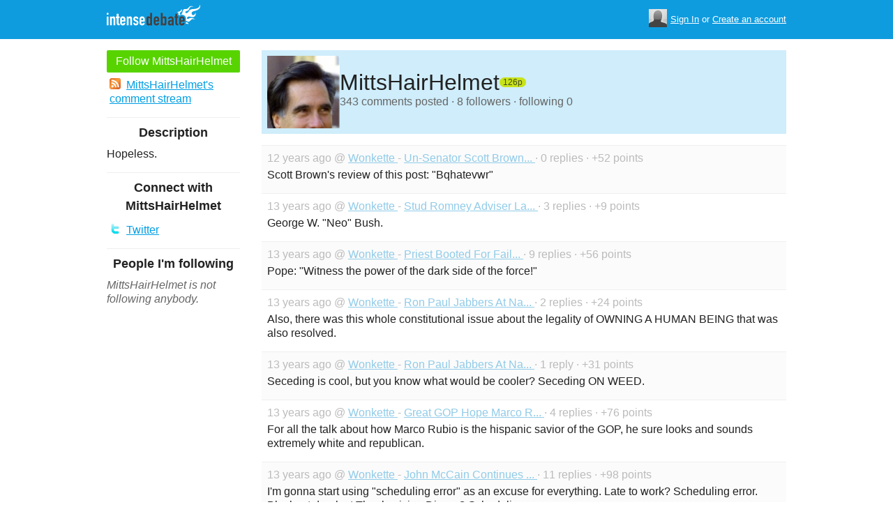

--- FILE ---
content_type: text/html; charset=utf-8
request_url: https://www.intensedebate.com/people/BostonJerry
body_size: 4897
content:
	<!DOCTYPE html>
	<html>
	<head>
		<meta charset="UTF-8">
		<link rel="icon" type="image/x-icon" href="/images/svg/intensedebate-logo-compact.svg"><link rel="stylesheet" type="text/css" href="/css/sys.css?v=107" />
<script defer id="bilmur" data-provider="intensedebate" data-service="admin" src="https://s0.wp.com/wp-content/js/bilmur.min.js?i=8&m=202604"></script><script type='text/javascript' src='//wordpress.com/remote-login.php?action=js&#038;id=5116184&#038;host=intensedebate.com&#038;back=https%3A%2F%2Fwww.intensedebate.com%2Fpeople%2FBostonJerry'></script><link rel='alternate' type='application/rss+xml' title='MittsHairHelmet&quot;s Comments RSS Feed' href='https://www.intensedebate.com/people/BostonJerry/comments.rss' /><title>IntenseDebate - MittsHairHelmet</title><meta name="description" content="IntenseDebate's comment system enhances and encourages conversation on your blog or website." /><meta name="keywords" content="intensedebate, intense debate, intense, debate, comments, comment, commenting, threaded, reply by email, commenter, comment system, commenting system, plugin, widget" /></head><body><style id="antiClickjack">body{display:none !important;}</style>
	<script type="text/javascript">
	if (self === top) {
		var antiClickjack = document.getElementById("antiClickjack");
		antiClickjack.parentNode.removeChild(antiClickjack);
	} else {
		top.location = self.location;
	}
	</script>	<div class="header">
		<div class="wrap">
			<div class="logo">
				<h1>
					<a href="/home" class="intensedebate-logo">IntenseDebate Comment System</a>
				</h1>
			</div>
			<ul class="menu">
								</ul>
				<div class="userbox">
			    <ul class="userbox-menu">
				<li class="loggedout">
					<div class="userbox-avatar">
				    <span></span>
				    <img src="/images/avatar26.png" alt="[Avatar]" />
				    </div>

				    <a href="/logmein">Sign In</a>&nbsp;or&nbsp;<a href="/signup">Create an account</a>
				</li>
			    </ul>
			</div>
            		</div><!--/ wrap -->
	</div><!--/ header -->
    <div class="wrap"><div class="sidebar profile-page-sidebar">
	<ul class="list-actions-buttons">
		<li><a id='follow-button' onclick='javascript: profileFollow(1885916, "");' class='btn-add'>Follow MittsHairHelmet</a></li>			<li><a href="https://www.intensedebate.com/people/BostonJerry/comments.rss"><span class="icon icon-rss"></span>MittsHairHelmet's comment stream</a></li><script type='text/javascript'>
		function profileFollow(uid, nonce)
		{
			advAJAX.get({
				url: "/addFriend/"+uid + "-" + nonce,
				onTimeout : function() { alert("Unable to add user.  Connection timed out."); },
				onSuccess : function(obj) { profileFollowCallback(obj.responseXML.getElementsByTagName("result")[0]);},
				onError : function(obj) { alert("Unable to add user.  Error: " + obj.status); }
			});

			return false;
		}

		function profileFollowCallback(obj)
		{
			if(obj.getElementsByTagName("error").length>0)
			{
				alert(obj.getElementsByTagName("error")[0].firstChild.data);
				return;
			}

			document.getElementById('follow-button').className = "btn-add-disabled";
			document.getElementById('follow-button').onclick = "";
			document.getElementById('follow-button').innerHTML = "Following MittsHairHelmet";
		}
		</script></ul>

		<h5>Description</h5>
	<p id="userdescription-true">Hopeless. </p>
	
	<h5>Connect with MittsHairHelmet</h5>
		<ul class="list-actions">
		<li><a href="http://twitter.com/bostonjerry"><span class="icon icon-twitter"></span>Twitter</a></li></ul>
		<h5>People I'm following</h5>
		<p class="fade" style="margin: 0 0 14px;"><em>MittsHairHelmet is not following anybody.</em></p>
	</div>
<div class="main-r-big profile-page">
	<div class="profile-header">

		<img class="profile-picture" src="https://gravatar.com/avatar/8e344e89186a344f0562b4eb48c0382a6eba09fcf93281185660f960fa7618e8?s=86&d=https%3A%2F%2Fintensedebate.com%2Fuserimages%2F1885916" alt="MittsHairHelmet" />

		<div class="profile-header-inner">
			<div class="profile-header-info">
				<h1 class="page-title">
					MittsHairHelmet				</h1>
				<span class="reputation level2" title="The reputation is an indicator of how good MittsHairHelmet is at commenting. Click to learn more." onclick="window.location='/faq#li15';">
					<span></span>
					<span class="r">126p</span>
				</span>
			</div>
						
			<p class="details">343 comments posted &#183; 8 followers &#183; following 0</p>
		</div>
	</div>
		<div class="sys-data">
			<div class="sys-data-item">
					<p class="sys-header">
                        12 years ago @ <a href="http://wonkette.com">
                            Wonkette                        </a> - <a href="http://wonkette.com/498607/un-senator-scott-brown-filled-with-twitter-ennui-over-who-knows-what#IDComment554836616">Un-Senator Scott Brown...                        </a> &#183; 0 replies &#183;
                        +52 points
                                            </p>
					<div class="sys-content">
						Scott Brown&#039;s review of this post: &quot;Bqhatevwr&quot; 					</div>
				</div>

		<div class="sys-data-item">
					<p class="sys-header">
                        13 years ago @ <a href="http://wonkette.com">
                            Wonkette                        </a> - <a href="http://wonkette.com/492549/stud-romney-adviser-laughs-off-attempted-murder-by-liberal-media#IDComment517292097">Stud Romney Adviser La...                        </a> &#183; 3 replies &#183;
                        +9 points
                                            </p>
					<div class="sys-content">
						George W. &quot;Neo&quot; Bush. 					</div>
				</div>

		<div class="sys-data-item">
					<p class="sys-header">
                        13 years ago @ <a href="http://wonkette.com">
                            Wonkette                        </a> - <a href="http://wonkette.com/490446/priest-booted-for-failing-to-be-as-terrible-as-pope#IDComment497120152">Priest Booted For Fail...                        </a> &#183; 9 replies &#183;
                        +56 points
                                            </p>
					<div class="sys-content">
						Pope: &quot;Witness the power of the dark side of the force!&quot; 					</div>
				</div>

		<div class="sys-data-item">
					<p class="sys-header">
                        13 years ago @ <a href="http://wonkette.com">
                            Wonkette                        </a> - <a href="http://wonkette.com/490303/ron-paul-jabbers-at-nation-one-last-time-lets-break-up-america-for-weed#IDComment496118489">Ron Paul Jabbers At Na...                        </a> &#183; 2 replies &#183;
                        +24 points
                                            </p>
					<div class="sys-content">
						Also, there was this whole constitutional issue about the legality of OWNING A HUMAN BEING that was also resolved. 					</div>
				</div>

		<div class="sys-data-item">
					<p class="sys-header">
                        13 years ago @ <a href="http://wonkette.com">
                            Wonkette                        </a> - <a href="http://wonkette.com/490303/ron-paul-jabbers-at-nation-one-last-time-lets-break-up-america-for-weed#IDComment496115004">Ron Paul Jabbers At Na...                        </a> &#183; 1 reply &#183;
                        +31 points
                                            </p>
					<div class="sys-content">
						Seceding is cool, but you know what would be cooler? Seceding ON WEED. 					</div>
				</div>

		<div class="sys-data-item">
					<p class="sys-header">
                        13 years ago @ <a href="http://wonkette.com">
                            Wonkette                        </a> - <a href="http://wonkette.com/489905/great-gop-hope-marco-rubio-lets-just-go-ahead-and-let-rich-people-do-whatever#IDComment491309991">Great GOP Hope Marco R...                        </a> &#183; 4 replies &#183;
                        +76 points
                                            </p>
					<div class="sys-content">
						For all the talk about how Marco Rubio is the hispanic savior of the GOP, he sure looks and sounds extremely white and republican. 					</div>
				</div>

		<div class="sys-data-item">
					<p class="sys-header">
                        13 years ago @ <a href="http://wonkette.com">
                            Wonkette                        </a> - <a href="http://wonkette.com/489906/john-mccain-continues-to-be-a-bitter-old-idiot#IDComment491286543">John McCain Continues ...                        </a> &#183; 11 replies &#183;
                        +98 points
                                            </p>
					<div class="sys-content">
						I&#039;m gonna start using &quot;scheduling error&quot; as an excuse for everything. Late to work? Scheduling error. Blackout drunk at Thanksgiving Dinner? Scheduling error.  					</div>
				</div>

		<div class="sys-data-item">
					<p class="sys-header">
                        13 years ago @ <a href="http://wonkette.com">
                            Wonkette                        </a> - <a href="http://wonkette.com/488909/a-childrens-treasury-of-verbatim-last-minute-fox-news-theatre#IDComment482551490">A Children's Treasury ...                        </a> &#183; 5 replies &#183;
                        +15 points
                                            </p>
					<div class="sys-content">
						Man I would love to read the emails the wingnuts are sending into VOTERFRAUD@FOXNEWS.COM today. 					</div>
				</div>

		<div class="sys-data-item">
					<p class="sys-header">
                        13 years ago @ <a href="http://wonkette.com">
                            Wonkette                        </a> - <a href="http://wonkette.com/487541/fox-news-cannot-believe-obama-is-unfamiliar-with-cutting-edge-weapon-the-bayonet#IDComment471093759">Fox News Cannot Believ...                        </a> &#183; 0 replies &#183;
                        +3 points
                                            </p>
					<div class="sys-content">
						Man I wish I could be here but career advancement has severely curtailed my Wonkette time. The promotion almost isn&#039;t worth it. 					</div>
				</div>

		<div class="sys-data-item">
					<p class="sys-header">
                        13 years ago @ <a href="http://wonkette.com">
                            Wonkette                        </a> - <a href="http://wonkette.com/487541/fox-news-cannot-believe-obama-is-unfamiliar-with-cutting-edge-weapon-the-bayonet#IDComment470884588">Fox News Cannot Believ...                        </a> &#183; 2 replies &#183;
                        +17 points
                                            </p>
					<div class="sys-content">
						Romney would be doing great if the election was based on whose hair is more presidential. 					</div>
				</div>

			<div class="sys-data-footer">
			<div class="sys-pagination"><a href="javascript:void(0);" class="inactive">&laquo; Previous</a><a class='sel' href="javascript: loadPaginatedPage(1)">1</a><a href="javascript: loadPaginatedPage(2)">2</a><a href="javascript: loadPaginatedPage(3)">3</a><a href="javascript: loadPaginatedPage(4)">4</a><a href="javascript: loadPaginatedPage(5)">5</a><a href="javascript: loadPaginatedPage(6)">6</a><span class="divider">...</span><a href="javascript: loadPaginatedPage(35)">35</a><a href="javascript: loadPaginatedPage(2)">Next &raquo;</a><span class="clear" /></div>				<form id='frmPagination' method="POST" action="https://www.intensedebate.com/people/BostonJerry">
				</form>
				<script type='text/javascript'>
					function loadPaginatedPage(num) {
						document.getElementById('frmPagination').action = 'https://www.intensedebate.com/people/BostonJerry/' + num;
						document.getElementById('frmPagination').submit();
					}
				</script>
						</div>
	</div>
</div


		</div>
	</div><!--/ wrap-->
	<div class="footer">
		<div class="wrap">
			<span class="clear"></span>
			<a href='https://automattic.com' class="automattic_joint" style='text-decoration: none'>an <img src="/images/svg/automattic-logo.svg" alt="Automattic logo"/> Experiment</a>
			<span class="clear"></span>
			<p class="footer-menu">
				<a href="/home"><span class="r">Home</span></a>
				<a href="/features"><span class="r">Features</span></a>
				<a href="/aboutus"><span class="r">About</span></a>
				<a href="https://automattic.com/press"><span class="r">Press</span></a>
				<!--<a href="/contactus"><span class="r">Contact</span></a>-->
				<a href="https://support.intensedebate.com/category/developers/"><span class="r">Developers</span></a>
				<a href="/help"><span class="r">Help</span></a>
			</p><!--/ footer-menu -->
			<p class="footer-a8c">
				&copy; 2026 Automattic Inc. <a href="/tos">TOS</a>
				| <a href="https://automattic.com/privacy/">Privacy Policy</a>
				| <a href="https://automattic.com/privacy/#california-consumer-privacy-act-ccpa">Privacy Notice for California Users</a>
				<span id="ccpa-donotsell" style="display:none">
					| <a href="#">Do Not Sell or Share My Personal Information</a>
				</span>
			</p>
			<div class="clear"></div>
		</div><!--/ wrap -->
	</div><!--/ footer -->
	<script src="/js/idm-combined.js?v=2" type="text/javascript"></script>
    <script type="text/javascript" src="/wpfiles/jquery.js?ver=1.2.3"></script>
	<script type="text/javascript" src="/js/footer-ccpa.js"></script>
	<script type="text/javascript">
	window.a8cAnalyticsConfig = {"cookieBanner":{"skipBanner":false,"version":"2","cookieDomain":"intensedebate.com","v2CookieName":"eu_cb","v2Text":"We and our partners process your personal data (such as browsing data, IP addresses, cookie information, and other unique identifiers) based on your consent and\/or our legitimate interest to optimize our website, marketing activities, and your user experience.","v2OptionsText":"Your privacy is critically important to us. We and our partners use, store, and process your personal data to optimize: our <strong>website<\/strong> such as by improving security or conducting analytics, <strong>marketing activities<\/strong> to help deliver relevant marketing or content, and your <strong>user experience<\/strong> such as by remembering your account name, language settings, or cart information, where applicable. You can customize your cookie settings below. Learn more in our <a href=\"https:\/\/automattic.com\/privacy\/\" target=\"_blank\">Privacy Policy<\/a> and <a href=\"https:\/\/automattic.com\/cookies\/\" target=\"_blank\">Cookie Policy<\/a>.","v2EssentialOptionHeading":"Required","v2EssentialOptionText":"<strong>Required:<\/strong> These cookies are essential for our websites and services to perform basic functions and are necessary for us to operate certain features. These include those required to allow registered users to authenticate and perform account-related functions, store preferences set by users such as account name, language, and location, and ensure our services are operating properly.","v2AnalyticsOptionHeading":"Analytics","v2AnalyticsOptionText":"<strong>Analytics:<\/strong> These cookies allow us to optimize performance by collecting information on how users interact with our websites, including which pages are visited most, as well as other analytical data. We use these details to improve how our websites function and to understand how users interact with them. You can opt-out by logging into your account and changing your privacy settings at <a target=\"_blank\" href=\"https:\/\/wordpress.com\/me\/privacy\">https:\/\/wordpress.com\/me\/privacy<\/a>.","v2AdvertisingOptionHeading":"Advertising","v2AdvertisingOptionText":"<strong>Advertising:<\/strong> These cookies are set by us and our advertising partners to provide you with relevant content and to understand that content\u2019s effectiveness. They may be used to collect information about your online activities over time and across different websites to predict your preferences and to display more relevant advertisements to you. These cookies also allow a profile to be built about you and your interests, and enable personalized ads to be shown to you based on your profile.","v2CustomizeButtonText":"Customize","v2AcceptAllButtonText":"Accept All","v2AcceptSelectionButtonText":"Accept Selection"}};
</script>
<script type="text/javascript" src="//s0.wp.com/wp-content/mu-plugins/a8c-analytics/a8c-analytics.js?v=20251218" charset="utf-8" async crossorigin="anonymous"></script></body></html>

--- FILE ---
content_type: application/javascript
request_url: https://s0.wp.com/wp-content/mu-plugins/a8c-analytics/965.a8c-analytics.js
body_size: 6113
content:
"use strict";(self.webpackChunka8c_analytics=self.webpackChunka8c_analytics||[]).push([[965],{176:(e,t,n)=>{n.d(t,{FS:()=>d,GD:()=>l,PD:()=>c,RM:()=>o,h9:()=>i,iq:()=>s,uB:()=>a,z0:()=>r});const o=["AT","BE","BG","CY","CZ","DE","DK","EE","ES","FI","FR","GR","HR","HU","IE","IT","LT","LU","LV","MT","NL","PL","PT","RO","SE","SI","SK","CH","IS","LI","NO","GB"],i=["GB"],a=["aff","affiliate","sid","cid","adgroupid","campaignid","device","fbclid","format","gclid","gclsrc","keyword","locationid","matchtype","network","ref","targetid","term","type","utm_campaign","utm_content","utm_medium","utm_source","utm_term","utm_expid"],c=["california","colorado","connecticut","delaware","florida","indiana","iowa","kentucky","maryland","minnesota","montana","nebraska","new hampshire","new jersey","oregon","rhode island","tennessee","texas","utah","virginia"],s=["california","florida","maryland","massachusetts","new hampshire","nevada","pennsylvania","washington"],r="unknown",d=21600,l="ABCDEFGHIJKLMNOPQRSTUVWXYZabcdefghijklmnopqrstuvwxyz0123456789"},500:(e,t,n)=>{n.d(t,{Fo:()=>i,Y:()=>c,YJ:()=>a});var o=n(176);const i=async()=>{var e,t,n;const i=await fetch(`https://public-api.wordpress.com/geo/?_=${Date.now()}`),a=await i.json(),c=null!==(e=null==a?void 0:a.country_long)&&void 0!==e?e:o.z0;return{countryCodeShort:null!==(t=null==a?void 0:a.country_short)&&void 0!==t?t:o.z0,countryCodeLong:c,region:null!==(n=null==a?void 0:a.region)&&void 0!==n?n:o.z0}},a=e=>{const t=window.a8cAnalytics.cb.getConfig();return window.a8cAnalytics.kit.docCookies.setItem("country_code",e.countryCodeShort,o.FS,"/",t.cookieDomain),window.a8cAnalytics.kit.docCookies.setItem("region",e.region,o.FS,"/",t.cookieDomain),e},c=async e=>{var t;if(!window.a8cAnalytics.cb.getConfig().isLoggedIn||!window.WPCOM_Proxy_Request)return!1;const n=await window.WPCOM_Proxy_Request({path:"/me/settings",apiNamespace:"rest/v1.1",method:"POST",body:e});return!n.error&&(null===(t=null==n?void 0:n.settings)||void 0===t?void 0:t.advertising_targeting_opt_out)===e}},965:(e,t,n)=>{n.r(t),n.d(t,{kitIndex:()=>w});const o=e=>document.body.appendChild(e),i=(e,t,n,o)=>{const i=document.createElement("script");return i.src=e,i.async=!0,t&&(i.onload=t),n&&(i.onerror=n),o&&"object"==typeof o&&Object.entries(o).forEach(([e,t])=>{i.setAttribute(e,t)}),i},a=(e,t,n,a)=>o(i(e,t,n,a)),c=e=>{a("https://www.googleadservices.com/pagead/conversion_async.js",()=>{window.google_trackConversion(e)})},s=e=>{var t,n,o,i;t=window,n=document,t.hj=t.hj||function(){(t.hj.q=t.hj.q||[]).push(arguments)},t._hjSettings={hjid:e,hjsv:5},o=n.getElementsByTagName("head")[0],(i=n.createElement("script")).async=1,i.src="//static.hotjar.com/c/hotjar-"+t._hjSettings.hjid+".js?sv="+t._hjSettings.hjsv,o.appendChild(i)},r={selectors:{a:"href",form:"action"},includeRegExps:[],excludeRegExps:[],linkQueryVars:[],linkOtherVars:{}},d=(e,t,n)=>{let o,i;if("string"==typeof e?(o=e,i=t):(o=t,i=window.a8cAnalytics.kit.getQueryVar(o)),o&&null!=i)return window.a8cAnalytics.kit.addQueryVar(o,i,n,!1)};var l=n(176),u=n(500);const w={GDPR_COUNTRIES:l.RM,DECLINE_NON_ESSENTIAL_COUNTRIES:l.h9,QUERY_PARAMS:l.uB,CCPARegions:l.PD,STSRegions:l.iq,doNotTrack:()=>{var e;return"1"===window.doNotTrack||"1"===(null===(e=window.navigator)||void 0===e?void 0:e.doNotTrack)},getGlobalPrivacyControlPreference:()=>{var e;return!0===(null===(e=window.navigator)||void 0===e?void 0:e.globalPrivacyControl)},tracksAnonId:e=>{const t=setInterval(()=>{const n=window.a8cAnalytics.kit.docCookies.getItem("tk_ai");n&&(clearInterval(t),"function"==typeof e&&e(n))},100)},uniqueId:(e=32,t=l.GD)=>{const n=new Uint8Array(e);return crypto.getRandomValues(n),[...n].map(e=>t[e%t.length]).join("")},parseURL:(e,t)=>{try{return e=e?e.replace(/^\/\//,location.protocol+"//"):"",new URL(e||document.URL,t||document.URL)}catch(e){return null}},getQueryVar:(e,t=document.URL)=>{var n;return null!==(n=window.a8cAnalytics.kit.getQueryVars(t)[e])&&void 0!==n?n:null},getQueryVars:(e=document.URL,t=[])=>{const n=window.a8cAnalytics.kit.parseURL(e),o=null==n?void 0:n.searchParams;if(!n||!o)return{};let i={};return o.forEach((e,n)=>{t.length&&!t.includes(n)||("tk_amp"===n&&(e=window.a8cAnalytics.kit.parseAmpEncodedSearchParams(e).toString()),i[n]=e)}),i},addQueryVar:(e,t,n=document.URL,o=!1)=>{let i=window.a8cAnalytics.kit.parseURL(n);return i&&i.searchParams?(!o&&i.searchParams.has(e)||i.searchParams.set(e,t),i.toString()):n},linkQueryVars:function(e){setTimeout(window.a8cAnalytics.kit.doLinkQueryVars,0,e)},doLinkQueryVars:function(e=[]){const t=Object.keys(window.a8cAnalytics.kit.getQueryVars()),n=e.map(e=>e.linkQueryVars).flat(),o=t.filter(e=>n.includes(e));o.length&&e.forEach(e=>{var t,n;const i=Object.assign(Object.assign({},r),e);for(let e in i.selectors){const a=i.selectors[e],c=document.querySelectorAll(e);for(let e=0;e<c.length;e++){let s=!1,r=!1;const l=c[e],u=l.getAttribute(a)||"",w=l.tagName,m="FORM"===w?(l.getAttribute("method")||"get").toLowerCase():"",g=(window.a8cAnalytics.kit.parseURL(u,document.URL)||"").toString(),p=g.replace(/^https?\:\/\//g,"").replace(/[\/?&=#]+$/g,"");if(0===u.indexOf("#")||!/^https?\:\/\//.test(g))continue;if((null===(t=null==i?void 0:i.includeRegExps)||void 0===t?void 0:t.length)&&(i.includeRegExps.forEach(function(e){if(e.test(p))return s=!0,!1}),!s))continue;if((null===(n=null==i?void 0:i.excludeRegExps)||void 0===n?void 0:n.length)&&(i.excludeRegExps.forEach(function(e){if(e.test(p))return r=!0,!1}),r))continue;let y;o.forEach((e,t)=>{if(y=null!=y?y:u,y=d(t,e,y),"FORM"===w&&"get"===m&&!l.querySelector('input[name="'+window.a8cAnalytics.kit.escJQSelector(e)+'"]')){var n=document.createElement("input");n.setAttribute("type","hidden"),n.setAttribute("name",e),n.setAttribute("value",window.a8cAnalytics.kit.getQueryVar(e)||""),l.appendChild(n)}}),y&&l.setAttribute(a,y)}}})},parseAmpEncodedSearchParams:e=>{const t=e.split("*").filter(e=>e.length>0).slice(2);if(!t.length||0!=t.length%2)return{};const n={};for(let e=0;e<t.length;e+=2){const o=window.a8cAnalytics.kit.urlSafeBase64DecodeString(t[e+1]);n[t[e]]=o}return n},urlSafeBase64DecodeString:e=>{const t={"-":"+",_:"/",".":"="};return atob(e.replace(/[\-_.]/g,e=>t[e]))},escRegex:e=>e.replace(/[.*+?^${}()|[\]\\\-]/g,"\\$&"),escJQSelector:e=>e.replace(/[!"#$%&'()*+,.\/:;<=>?@[\\\]^`{|}~]/g,"\\\\$&"),escHtml:e=>{const t={"&":"&amp;","<":"&lt;",">":"&gt;",'"':"&quot;","'":"&#39;"};return e.replace(/[&<>"']/g,e=>t[e])},currentTime:()=>Math.round((new Date).getTime()/1e3),ymdTime:e=>window.a8cAnalytics.kit.ymdHisTime(e),ymdHisTime:e=>{const t=e.split(" ",2);return t[0]=t[0]||"1970-01-01",t[1]=t[1]||"00:00:00",Math.round(Date.parse(t[0]+"T"+t[1]+".000Z")/1e3)},createScriptElement:i,attachToBody:o,attachScriptElement:a,loadPixelImage:e=>{const t=new Image(1,1);return t.loading="eager",t.style.border="none",t.src=e,t},appendIFrame:e=>{var t;if(!document.querySelector("#a8c-analytics")){const e=document.createElement("div");e.style.display="none",e.setAttribute("id","a8c-analytics"),document.body.appendChild(e)}const n=document.createElement("iframe");return n.setAttribute("src",e),n.setAttribute("loading","eager"),n.setAttribute("width","1"),n.setAttribute("height","1"),n.setAttribute("frameborder","0"),n.style.display="none",null===(t=document.querySelector("#a8c-analytics"))||void 0===t||t.appendChild(n),n},getLastFireTimes:()=>{try{const e=localStorage.getItem("a8cAnalytics_lastFireTimes");return e?JSON.parse(e):{}}catch(e){return{}}},getLastFireTime:e=>{const t=window.a8cAnalytics.kit.getLastFireTimes();return"number"==typeof t[e]?t[e]:0},isLastFireTimeStale:(e,t)=>{const n=window.a8cAnalytics.kit.getLastFireTime(e),o=window.a8cAnalytics.kit.currentTime();return!n||o-n>(t||86400)},updateLastFireTime:e=>{const t=window.a8cAnalytics.kit.getLastFireTimes();t[e]=Math.round((new Date).getTime()/1e3),localStorage.setItem("a8cAnalytics_lastFireTimes",JSON.stringify(t))},getSSGAOptimizeVariationId:e=>{var t;const n=JSON.parse(null!==(t=window.a8cAnalytics.kit.docCookies.getItem("_gaexp_a8c"))&&void 0!==t?t:""),o=window.a8cAnalytics.kit.currentTime();if(n[e]&&n[e].v&&(n[e].ts||0)>=o-7776e3)return n[e].v},docCookies:{getItem:e=>e&&decodeURIComponent(document.cookie.replace(new RegExp("(?:(?:^|.*;)\\s*"+encodeURIComponent(e).replace(/[\-\.\+\*]/g,"\\$&")+"\\s*\\=\\s*([^;]*).*$)|^.*$"),"$1"))||null,setItem:(e,t,n,o,i,a)=>{if(!e||/^(?:expires|max\-age|path|domain|secure)$/i.test(e))return!1;let c="";if(n)switch(n.constructor){case Number:c=n===1/0?"; expires=Fri, 31 Dec 9999 23:59:59 GMT":"; max-age="+n;break;case String:c="; expires="+n;break;case Date:c="; expires="+n.toUTCString()}return"rootDomain"!==i&&".rootDomain"!==i||(i=(".rootDomain"===i?".":"")+document.location.hostname.split(".").slice(-2).join(".")),document.cookie=encodeURIComponent(e)+"="+encodeURIComponent(t)+c+(i?"; domain="+i:"")+(o?"; path="+o:"")+(a?"; secure":""),!0},removeItem:function(e,t,n){return!!this.hasItem(e)&&(document.cookie=encodeURIComponent(e)+"=; expires=Thu, 01 Jan 1970 00:00:00 GMT"+(n?"; domain="+n:"")+(t?"; path="+t:""),!0)},hasItem:e=>!(!e||/^(?:expires|max\-age|path|domain|secure)$/i.test(e))&&new RegExp("(?:^|;\\s*)"+encodeURIComponent(e).replace(/[\-\.\+\*]/g,"\\$&")+"\\s*\\=").test(document.cookie),keys:()=>{const e=document.cookie.replace(/((?:^|\s*;)[^\=]+)(?=;|$)|^\s*|\s*(?:\=[^;]*)?(?:\1|$)/g,"").split(/\s*(?:\=[^;]*)?;\s*/);for(let t=e.length,n=0;n<t;n++)e[n]=decodeURIComponent(e[n]);return e}},pertainsToSTS:()=>{const e=(window.a8cAnalytics.cb.getRegion()||"").toLowerCase();return!!e&&window.a8cAnalytics.kit.STSRegions.some(t=>e.includes(t))},getExceptions:()=>{const e=(window.a8cAnalytics.cb.getRegion()||"").toLowerCase(),t=(window.a8cAnalytics.cb.getCountryCode()||"").toLowerCase();return e&&t?{facebook:"california"===e&&"us"===t}:{}},loadGoogleAnalytics:()=>{var e,t,n,o,i,a;e=window,t=document,n="script",o="ga",e.GoogleAnalyticsObject=o,e[o]=e[o]||function(){(e[o].q=e[o].q||[]).push(arguments)},e[o].l=1*new Date,i=t.createElement(n),a=t.getElementsByTagName(n)[0],i.async=1,i.src="//www.google-analytics.com/analytics.js",a.parentNode.insertBefore(i,a)},loadGoogleTagManager:e=>{!function(e,t,n,o,i){e[o]=e[o]||[],e[o].push({"gtm.start":(new Date).getTime(),event:"gtm.js"});var a=t.getElementsByTagName(n)[0],c=t.createElement(n);c.async=!0,c.src="https://www.googletagmanager.com/gtm.js?id="+i,a.parentNode.insertBefore(c,a)}(window,document,"script","dataLayer",e)},loadFacebook:()=>{var e,t,n,o,i,a;e=window,t=document,n="script",e.fbq||(o=e.fbq=function(){o.callMethod?o.callMethod.apply(o,arguments):o.queue.push(arguments)},e._fbq||(e._fbq=o),o.push=o,o.loaded=!0,o.version="2.0",o.queue=[],(i=t.createElement(n)).async=!0,i.src="https://connect.facebook.net/en_US/fbevents.js",(a=t.getElementsByTagName(n)[0]).parentNode.insertBefore(i,a))},loadFullStory:(e,t=!1,n="FS")=>{var o,i,a,c,s,r,d,l;window._fs_debug=t,window._fs_host="fullstory.com",window._fs_script="edge.fullstory.com/s/fs.js",window._fs_org=e,window._fs_namespace=n,o=window,i=document,a=window._fs_namespace,c="script",s="user",a in o?o.console&&o.console.log&&o.console.log('FullStory namespace conflict. Please set window["_fs_namespace"].'):((d=o[a]=function(e,t,n){d.q?d.q.push([e,t,n]):d._api(e,t,n)}).q=[],(r=i.createElement(c)).async=1,r.crossOrigin="anonymous",r.src="https://"+_fs_script,(l=i.getElementsByTagName(c)[0]).parentNode.insertBefore(r,l),d.identify=function(e,t,n){d(s,{uid:e},n),t&&d(s,t,n)},d.setUserVars=function(e,t){d(s,e,t)},d.event=function(e,t,n){d("event",{n:e,p:t},n)},d.anonymize=function(){d.identify(!1)},d.shutdown=function(){d("rec",!1)},d.restart=function(){d("rec",!0)},d.log=function(e,t){d("log",[e,t])},d.consent=function(e){d("consent",!arguments.length||e)},d.identifyAccount=function(e,t){r="account",(t=t||{}).acctId=e,d(r,t)},d.clearUserCookie=function(){},d.setVars=function(e,t){d("setVars",[e,t])},d._w={},l="XMLHttpRequest",d._w[l]=o[l],l="fetch",d._w[l]=o[l],o[l]&&(o[l]=function(){return d._w[l].apply(this,arguments)}),d._v="1.3.0")},loadTwitter:()=>{var e,t,n,o,i,a;e=window,t=document,n="script",e.twq||((o=e.twq=function(){o.exe?o.exe.apply(o,arguments):o.queue.push(arguments)}).version="1.1",o.queue=[],(i=t.createElement(n)).async=!0,i.src="//static.ads-twitter.com/uwt.js",(a=t.getElementsByTagName(n)[0]).parentNode.insertBefore(i,a))},loadGtag:(e,t)=>{t=void 0!==t?t:{},0=="gtag"in window?(a("https://www.googletagmanager.com/gtag/js?id="+e),window.dataLayer=window.dataLayer||[],window.gtag=function(){dataLayer.push(arguments)},window.gtag("consent","default",{ad_storage:"granted",analytics_storage:"granted",ad_user_data:"granted",ad_personalization:"granted"}),window.gtag("js",new Date),window.gtag("config",e,t)):window.gtag("config",e,t)},loadHubSpot:e=>{0=="_hsq"in window&&a("//js.hs-scripts.com/"+e+".js")},loadPinterest:()=>{if(!window.pintrk){a("https://s.pinimg.com/ct/core.js"),window.pintrk=function(){window.pintrk.queue.push(Array.prototype.slice.call(arguments))};var e=window.pintrk;e.queue=[],e.version="3.0"}},loadImpactAffiliate:()=>{const e=new URLSearchParams(window.location.search).get("irclickid");if(e){const t=2592e3;w.docCookies.setItem("irclickid",e,t,"/",".rootDomain")}},loadIponweb:()=>{window.__iponweb_loaded||(window.__iponweb_loaded=!0,window.smartPixel=window.smartPixel||function(e,t){window.smartPixel.cmd=window.smartPixel.cmd||[],window.smartPixel.cmd.push([e,t])},a("https://s.pubmine.com/loader.js"))},loadLinkedinInsight:e=>{window._linkedin_data_partner_ids=window._linkedin_data_partner_ids||[],window._linkedin_data_partner_ids.push(e),function(){window.lintrk||(window.lintrk=function(e,t){window.lintrk.q.push([e,t])},window.lintrk.q=[]);var e=document.getElementsByTagName("script")[0],t=document.createElement("script");t.type="text/javascript",t.async=!0,t.src="https://snap.licdn.com/li.lms-analytics/insight.min.js",e.parentNode.insertBefore(t,e)}()},loadAdRoll:()=>{window.__adroll_loaded&&(window.__adroll_loaded=!0,a("https://s.adroll.com/j/roundtrip.js"))},loadYahooGeminiOath:()=>{!function(e,t,n,o,i){e[i]=e[i]||[],e[i].push({projectId:"10000",properties:{pixelId:"10014088"}});var a=t.createElement(n);a.src="https://s.yimg.com/wi/ytc.js",a.async=!0,a.onload=a.onreadystatechange=function(){var t,n=this.readyState,o=e[i];if(!n||"complete"==n||"loaded"==n)try{t=YAHOO.ywa.I13N.fireBeacon,e[i]=[],e[i].push=function(e){t([e])},t(o)}catch(e){}};var c=t.getElementsByTagName(n)[0];c.parentNode.insertBefore(a,c)}(window,document,"script",0,"dotq"),window.dotq=window.dotq||[]},loadHotjar:s,loadAdWords:c,loadParselyTracker:e=>{if(window.PARSELY)return;const t=document.createElement("script");t.type="text/javascript",t.async=!0,t.src=`https://cdn.parsely.com/keys/${e}/p.js?ver=3.3.2`,document.body.appendChild(t)},fireHotjar:s,fireAdWords:c,getOptions:()=>{var e,t;const n=window.a8cAnalytics.cb.getConfig(),o={version:0x1343f08,ok:null,buckets:Object.assign({},window.a8cAnalytics.cb.allBucketsNull)},i=null!==(e=window.a8cAnalytics.kit.docCookies.getItem(n.v1CookieName))&&void 0!==e?e:{},a=null!==(t=JSON.parse(window.a8cAnalytics.kit.docCookies.getItem(n.v2CookieName)))&&void 0!==t?t:{};return"boolean"==typeof a.ok?(o.ok=a.ok,o.buckets=Object.assign({},o.buckets,a.buckets)):"yes"!==i&&"no"!==i||(o.ok="yes"===i,o.buckets=Object.assign({},window.a8cAnalytics.cb.allBucketsTrue)),o},updateOptions:(e,t)=>{const n=window.a8cAnalytics.cb.getConfig();let o=window.a8cAnalytics.kit.getOptions();o.ok=!!e,o.buckets=Object.assign({},o.buckets,t||{}),window.a8cAnalytics.kit.docCookies.setItem(n.v1CookieName,o.ok?"yes":"no",0xf0c3f0,"/",n.cookieDomain),window.a8cAnalytics.kit.docCookies.setItem(n.v2CookieName,JSON.stringify(o),0xf0c3f0,"/",n.cookieDomain),window.a8cAnalytics.cb.maybeFireTrackers(),(0,u.Y)({advertising_targeting_opt_out:!o.buckets.advertising})},registerUSUserOptOut:e=>{var t,n,o;const i=window.a8cAnalytics.kit.getOptions();e&&"wpcom"in window&&(null===(o=null===(n=null===(t=window.wpcom)||void 0===t?void 0:t.tracks)||void 0===n?void 0:n.recordEvent)||void 0===o||o.call(n,"a8c_ccpa_optout",{source:"a8c-analytics_script",hostname:window.location.hostname,pathname:window.location.pathname})),window.a8cAnalytics.kit.updateOptions(!0,Object.assign(Object.assign({},i.buckets),{advertising:!e}))}}}}]);